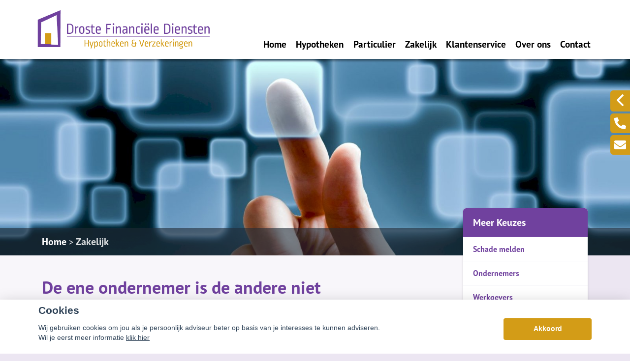

--- FILE ---
content_type: application/javascript
request_url: https://drostefd.nl/media/as-support-loader.js
body_size: 2861
content:
!function(){"use strict";const e=window.__as_bundle_cache__=window.__as_bundle_cache__||new Map;function t(e){const t=(e||"").toString().trim();if(!t)return null;const n=t.toLowerCase();if("nl-nl"===n||"nl"===n)return"nl-NL";if("en-gb"===n||"en"===n)return"en-GB";if("fy-nl"===n||"fy"===n)return"fy-NL";const i=n.split(/[-_]/)[0];return"nl"===i?"nl-NL":"en"===i?"en-GB":"fy"===i?"fy-NL":null}function n(e){return"jij"===e||"u"===e||"do"===e}function i(e){const i=t(e.getAttribute("data-locale")),a=(e.getAttribute("data-tone")||"").trim(),r=function(){try{const e=window;if(e&&"object"==typeof e.__asI18n&&e.__asI18n)return e.__asI18n}catch{}return{}}(),o=t(r.locale),s=(r.tone||"").toString().trim(),d=t(document.documentElement.getAttribute("lang"))||t(document.body&&document.body.getAttribute("lang"));let l=null;try{const e=navigator||{};l=t(Array.isArray(e.languages)&&e.languages[0]||e.language||"")}catch{l=null}const u=i||o||d||l||"nl-NL",c=n(a)&&a||n(s)&&s||function(e){return"fy-NL"===e?"do":"jij"}(u);return{locale:u,tone:c}}function a(e){e.querySelectorAll(".as-widget-skeleton-premium").forEach((e=>e.remove())),function(){if(document.head.querySelector("#as-widget-skeleton-style"))return;const e=document.createElement("style");e.id="as-widget-skeleton-style",e.textContent="\n      .as-widget-skeleton-premium {\n        display: flex;\n        flex-direction: column;\n        gap: 18px;\n        padding: 32px 24px;\n        background: linear-gradient(120deg,#f7f7f9 60%,#ececf1 100%);\n        border-radius: 22px;\n        box-shadow: 0 6px 32px 0 rgba(0,0,0,0.09);\n        min-height: 160px;\n        align-items: stretch;\n        position: relative;\n        overflow: hidden;\n        z-index: 999;\n        transition: opacity 0.4s cubic-bezier(0.4, 0, 0.2, 1);\n        opacity: 1;\n        pointer-events: none;\n      }\n      .as-widget-skeleton-premium.fade-out { opacity: 0; }\n      .as-widget-skeleton-premium .skeleton-bar {\n        border-radius: 12px;\n        background: #e4e5e9;\n        height: 20px;\n        position: relative;\n        overflow: hidden;\n        margin-bottom: 8px;\n      }\n      .as-widget-skeleton-premium .skeleton-bar.large { width: 65%; height: 32px; margin-bottom: 14px; }\n      .as-widget-skeleton-premium .skeleton-bar.medium { width: 80%; }\n      .as-widget-skeleton-premium .skeleton-bar.small { width: 45%; height: 18px; }\n      .as-widget-skeleton-premium .skeleton-circle {\n        width: 54px;\n        height: 54px;\n        border-radius: 50%;\n        background: #e4e5e9;\n        margin-bottom: 12px;\n        position: relative;\n        overflow: hidden;\n      }\n      .as-widget-skeleton-premium .shimmer {\n        position: absolute;\n        top: 0; left: 0; right: 0; bottom: 0;\n        background: linear-gradient(90deg,rgba(255,255,255,0) 0%,rgba(255,255,255,0.35) 50%,rgba(255,255,255,0) 100%);\n        animation: shimmer 1.2s infinite linear;\n        z-index: 1;\n      }\n      @keyframes shimmer {\n        0% { transform: translateX(-100%); }\n        100% { transform: translateX(100%); }\n      }\n      .as-widget-skeleton-premium .visually-hidden {\n        position: absolute;\n        left: -9999px;\n        width: 1px;\n        height: 1px;\n        overflow: hidden;\n      }\n    ",document.head.appendChild(e)}();const t=document.createElement("div");t.className="as-widget-skeleton-premium",t.setAttribute("aria-busy","true"),t.setAttribute("role","status"),t.setAttribute("aria-live","polite"),t.innerHTML='\n      <div class="skeleton-circle"><div class="shimmer"></div></div>\n      <div class="skeleton-bar large"><div class="shimmer"></div></div>\n      <div class="skeleton-bar medium"><div class="shimmer"></div></div>\n      <div class="skeleton-bar small"><div class="shimmer"></div></div>\n      <span class="visually-hidden">Widget wordt geladen…</span>\n    ',e.insertBefore(t,e.firstChild)}function r(e){const t=e.querySelector(".as-widget-skeleton-premium");t&&(t.classList.add("fade-out"),setTimeout((()=>t.remove()),400))}async function o(t){if(t.hasAttribute("data-widget-upgraded"))return;t.setAttribute("data-widget-upgraded","1");const n=t.getAttribute("type");if(!n)return void(t.innerHTML='<div style="color:red;">Widget-type onbekend</div>');a(t);const o=await async function(e){try{const t=await fetch("https://adviesmodules.nl/api/loader/widget-meta?type="+encodeURIComponent(e),{cache:"force-cache",headers:{"x-frontend-domein":location.hostname,"x-assupport-site-url":location.href}});return t.ok?await t.json():null}catch{return null}}(n);if(o&&!1===o.moduleActive){r(t);const e=document.createElement("div");return e.className="as-widget-inactive",e.setAttribute("role","alert"),e.setAttribute("aria-live","assertive"),e.tabIndex=-1,e.innerHTML=o.inactiveMessage||"Deze widget is niet actief voor dit domein.",function(){if(document.head.querySelector("#as-widget-inactive-style"))return;const e=document.createElement("style");e.id="as-widget-inactive-style",e.textContent="\n      .as-widget-inactive{\n        padding:16px 20px;border-radius:16px;background:#f6f7f9;\n        box-shadow:0 6px 24px rgba(0,0,0,.08);\n        font:14px/1.5 system-ui,-apple-system,Segoe UI,Roboto;color:#333;\n        outline:none;\n      }\n    ",document.head.appendChild(e)}(),t.replaceWith(e),void setTimeout((()=>e.focus()),0)}if(!o||!o.bundleUrl)return void(t.innerHTML=o&&o.fallbackHtml?o.fallbackHtml:'<div style="color:red;">Widget niet beschikbaar</div>');if(o.structuredData){const e=document.createElement("script");e.type="application/ld+json",e.textContent=JSON.stringify(o.structuredData),document.head.appendChild(e)}const s=o.tagName||"as-"+n+"-widget",d=document.createElement(s);for(const e of Array.from(t.attributes)){if("type"===e.name)continue;const t=e.name.replace(/[^a-zA-Z0-9_\-:.]/g,"");t&&/^[a-zA-Z_]/.test(t)?(t!==e.name&&console.warn(`Attribuutnaam "${e.name}" bevatte ongeldige tekens en is aangepast naar "${t}"`),d.setAttribute(t,e.value)):console.warn("Attribuutnaam overgeslagen of leeg na filteren:",e.name)}if(o.defaultAttributes&&"object"==typeof o.defaultAttributes)for(const e of Object.keys(o.defaultAttributes))d.hasAttribute(e)||d.setAttribute(e,String(o.defaultAttributes[e]));const{locale:l,tone:u}=function(e,t){const{locale:n,tone:a}=i(t);return e.hasAttribute("data-locale")||e.setAttribute("data-locale",n),e.hasAttribute("data-tone")||e.setAttribute("data-tone",a),e.hasAttribute("data-embedded")||e.setAttribute("data-embedded","true"),e.hasAttribute("lang")||e.setAttribute("lang",n),{locale:n,tone:a}}(d,t);async function c(){const e=window,t="function"==typeof e.registerI18nModule&&"function"==typeof e.setLocaleAndTone,n=o.i18nBase,i=o.i18nPrefixes,a="string"==typeof o.moduleId&&o.moduleId.trim()?o.moduleId.trim():"default";if(!t)return!1;if("string"!=typeof n)return!1;if(!Array.isArray(i)||!i.length)return!1;try{return e.registerI18nModule(a,n,i),await e.setLocaleAndTone(l,u,n,i,{moduleRoot:d,moduleId:a,embedded:!0,allowUrlParams:!0,storageNamespace:"as.i18n"}),!0}catch(e){return console.warn("i18n init failed:",e),!1}}await c();try{await async function(t){if(!t)return;let n=e.get(t);return n||(n=import(t),e.set(t,n)),n}(o.bundleUrl)}catch(e){return void(t.innerHTML='<div style="color:red;">Fout bij laden widget.</div>')}await c(),d.addEventListener("widget-ready",(()=>r(t)),{once:!0}),t.replaceWith(d)}function s(e){if(!e.hasAttribute("data-widget-upgraded"))if("IntersectionObserver"in window){const t=new IntersectionObserver((n=>{for(const i of n)if(i.isIntersecting){t.disconnect(),o(e);break}}),{rootMargin:"200px"});t.observe(e)}else o(e)}function d(){document.querySelectorAll("as-support-widget[type]").forEach(s)}"loading"===document.readyState?document.addEventListener("DOMContentLoaded",d):d(),new MutationObserver((e=>{for(const t of e)for(const e of t.addedNodes)e&&1===e.nodeType&&e.tagName&&"as-support-widget"===e.tagName.toLowerCase()&&e.hasAttribute("type")&&!e.hasAttribute("data-widget-upgraded")&&s(e)})).observe(document.body,{childList:!0,subtree:!0})}();